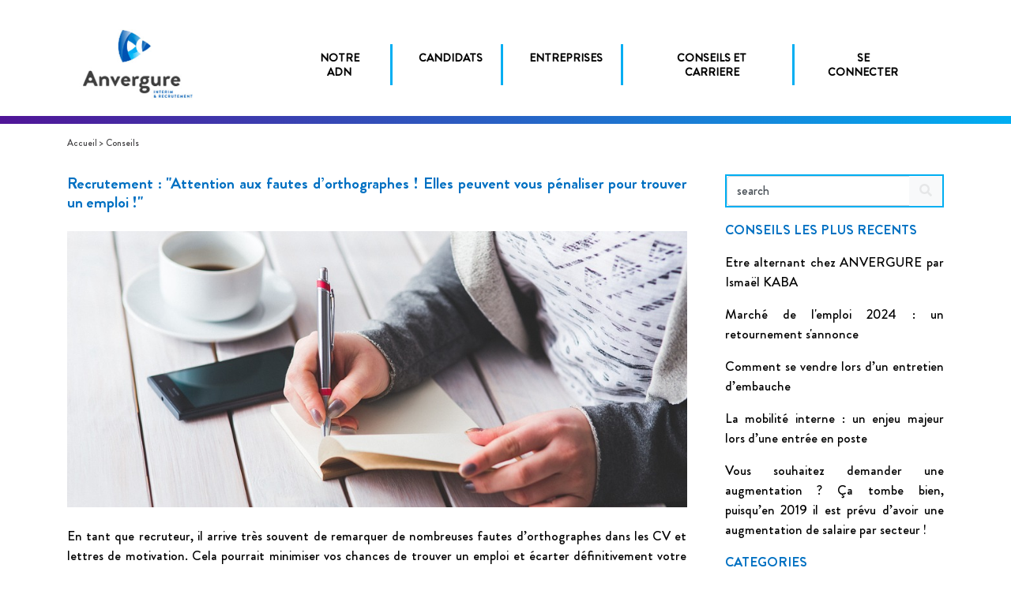

--- FILE ---
content_type: text/html; charset=UTF-8
request_url: https://www.anvergure.com/advices-details/attention-aux-fautes-d-orthographes-elles-peuvent-vous-penaliser-pour-trouver-un-emploi-7
body_size: 3203
content:
<!DOCTYPE html>
<html>
<head>
    <meta charset="UTF-8">
    <meta name="viewport" content="width=device-width, initial-scale=1, shrink-to-fit=no">
    <title>Anvergure Intérim et Recrutement</title>
            <link rel="stylesheet" href="/build/app.db88bcc3.css">
        <link rel="icon" type="image/x-icon" href="/favicon.png"/>
</head>
<body>

    <div class="layout-menu"></div>
<header class="menu-header mb-3">
    <div id="menu-header" class="container fs-14 pt-4 pb-2">
        <nav class="navbar navbar-expand-lg navbar-light bg-light">
            <a class="navbar-brand" href="/"><img src="/images/logo.jpg" alt="logo-anvergure" width="60%"></a>
            <button class="navbar-toggler" type="button" data-toggle="collapse" data-target="#navbarNavDropdown" aria-controls="navbarNavDropdown" aria-expanded="false" aria-label="Toggle navigation">
                <span class="navbar-toggler-icon"></span>
            </button>
            <div id="navbarNavDropdown" class="navbar-collapse collapse menuJs">
                <ul class="navbar-nav ml-auto">
                    <li class="nav-item">
                        <a class="nav-link c-p menuToToggle nav-header" id="dropdownMenuButton" data-toggle="dropdown">NOTRE ADN</a>
                        <div class="dropdown-menu dropdown-border-top text-right text-md-left" aria-labelledby="dropdownMenuButton" id="dropdown">
                            <a class="dropdown-item" href="/notre-adn/notre-equipe">Notre équipe</a>
                            <a class="dropdown-item" href="/notre-adn/notre-fonctionnement">Notre fonctionnement</a>
                            <a class="dropdown-item" href="/notre-adn/nos-domaines-dexpertise">Nos domaines d'expertise</a>
                            <a class="dropdown-item" href="/notre-adn/nos-valeurs-et-nos-engagements">Nos valeurs et nos engagements</a>
                            <a class="dropdown-item" href="/notre-adn/rejoignez-nous">Rejoignez-nous</a>
                        </div>
                    </li>
                    <li class="nav-item">
                        <a class="nav-link c-p menuToToggle nav-header" id="dropdownMenuButton1" data-toggle="dropdown">CANDIDATS</a>
                        <div class="dropdown-menu dropdown-border-top text-right text-md-left" aria-labelledby="dropdownMenuButton1" id="dropdown">
                            <a class="dropdown-item" href="/espace-candidats/notre-approche">Notre approche</a>
                            <a class="dropdown-item" href="/login">Déposez votre CV</a>
                            <a class="dropdown-item" href="/offres-d-emplois">Consultez nos offres</a>
                        </div>
                    </li>
                    <li class="nav-item">
                        <a class="nav-link c-p menuToToggle nav-header" id="dropdownMenuButton2" data-toggle="dropdown">ENTREPRISES</a>
                        <div class="dropdown-menu dropdown-border-top text-right text-md-left" aria-labelledby="dropdownMenuButton2" id="dropdown">
                            <a class="dropdown-item" href="/espace-entreprises/notre-methodologie">Notre offre</a>
                            <a class="dropdown-item" href="/notre-adn/nos-domaines-dexpertise">Nos domaines d'expertise</a>
                            <a class="dropdown-item" href="/demande-de-mission">Confiez nous votre besoin !</a>
                        </div>
                    </li>
                    <li class="nav-item">
                        <a class="nav-link c-p menuToToggle nav-header" id="dropdownMenuButton3" data-toggle="dropdown">CONSEILS ET CARRIERE</a>
                        <div class="dropdown-menu dropdown-border-top text-right text-md-left" aria-labelledby="dropdownMenuButton3" id="dropdown">
                            <a class="dropdown-item" href="/advices/1">Nos conseils</a>
                            <a class="dropdown-item" href="/actualites/1">Nos actualités</a>
                        </div>
                    </li>
                                            <li class="nav-item no-dropdown ">
                            <a class="nav-link nav-header" href="/login">SE CONNECTER</a>
                        </li>
                    
                </ul>
            </div>
        </nav>
    </div>
            <div class="container-fluid gradient"></div>
    </header>
    <div class="container-fluid">
                            </div>

    <div class="container d-block">
        <div class="row mb-3 no-gutters breadcrumb-main">
            <p class="fs-12 c-middlegrey">
                <a href="/"> Accueil </a> > <a href="/advices/1"> Conseils </a>
                            </p>
        </div>
        <div class="row no-gutters">
                        <div class="col-12 col-md-9 text-justify pr-0 pr-md-5">
                <div class="mb-3">
                    <div class="row d-block no-gutters">
                        <h2 class="fs-20 ff-bra-b c-darkblue">Recrutement : "Attention aux fautes d’orthographes ! Elles peuvent vous pénaliser pour trouver un emploi !"</h2>
                    </div>
                    <div class="row no-gutters">
                        <div class="col-12 my-3" style="width: 100%; min-height: 350px; background-image: url('/uploads/images/0a9be70044d43002a698bc26865bf6fc.jpeg'); background-size: cover; background-repeat: no-repeat; background-position: center; "></div>
                        <div class="col-12 my-md-2 block-btn">
                            <p>
                                En tant que recruteur, il arrive très souvent de remarquer de nombreuses fautes d’orthographes dans les CV et lettres de motivation. Cela pourrait minimiser vos chances de trouver un emploi et écarter définitivement votre candidature…<br />
<br />
Bien sûr, tout le monde peut faire des fautes d&#039;inattention. L’erreur est humaine ! Cependant, l’écrit est partout. Par exemple, dans les mails, les comptes rendus, les réseaux sociaux… Et les entreprises en ont bien conscience aujourd&#039;hui. Elles sont de plus en plus vigilantes sur l’orthographe de leurs nouveaux employés, car les fautes coûtent très cher en matière de crédibilité, d’image de marque et donc de chiffre d’affaires.<br />
<br />
Il est donc primordial de bien vous relire 2 voire à 3 fois...<br />
<br />
De ce fait, les écoles de commerce s’engagent auprès des étudiants afin qu’ils aient une orthographe irréprochable. Et ce, dès la sortie du bac. En effet, on compte en moyenne 17 fautes sur les CV des étudiants et jeunes diplômés… Un chiffre conséquent.<br />
<br />
Certaines grandes écoles ont mis en place le projet Voltaire qui consiste à remettre à niveau l&#039;orthographe des étudiants. L’objectif étant d’avoir des jeunes diplômés qui sortent d’écoles avec une parfaite orthographe et donc d&#039;optimiser leur chance de trouver un emploi !<br />
<br />
Alors un petit conseil, avant d&#039;envoyer votre candidature pour un poste : n&#039;oubliez surtout pas de bien vous relire afin d&#039;éviter au maximum les fautes d&#039;orthographes !<br />
<br />
<br />
<br />
Le 05 Décembre 2018
                            </p>
                        </div>
                    </div>
                </div>
            </div>
                        <div class="col-12 col-md-3">
                <div class="input-group search-input-border mb-3">
                    <input class="form-control" type="search" value="search" id="example-search-input">
                    <span class="input-group-append">
                    <button class="btn btn-light" type="button">
                        <i class="fa fa-search c-softgrey"></i>
                    </button>
                  </span>
                </div>
                <div class="d-block">
                    <p class="ff-bra-b c-darkblue mb-3">CONSEILS LES PLUS RECENTS</p>
                                            <p>
                            <a class="c-black" href="/advices-details/etre-alternant-chez-anvergure-par-ismael-kaba-19">Etre alternant chez ANVERGURE par Ismaël KABA</a>
                        </p>
                                            <p>
                            <a class="c-black" href="/advices-details/marche-de-l-emploi-2024-un-retournement-s-annonce-18">Marché de l&#039;emploi 2024 : un retournement s&#039;annonce</a>
                        </p>
                                            <p>
                            <a class="c-black" href="/advices-details/comment-se-vendre-lors-d-un-entretien-d-embauche-17">Comment se vendre lors d’un entretien d’embauche</a>
                        </p>
                                            <p>
                            <a class="c-black" href="/advices-details/la-mobilite-interne-un-enjeu-majeur-lors-d-une-entree-en-poste-16">La mobilité interne : un enjeu majeur lors d’une entrée en poste</a>
                        </p>
                                            <p>
                            <a class="c-black" href="/advices-details/vous-souhaitez-demander-une-augmentation-ca-tombe-bien-puisqu-en-2019-il-est-prevu-d-avoir-une-augmentation-de-salaire-par-secteur-10">Vous souhaitez demander une augmentation ? Ça tombe bien, puisqu’en 2019 il est prévu d’avoir une augmentation de salaire par secteur !</a>
                        </p>
                                    </div>
                <div class="d-block">
                    <div class="row no-gutters">
                        <div class="col-10"><p class="ff-bra-b c-darkblue mb-3">CATEGORIES</p></div>
                    </div>
                                            <p>
                            <a class="c-black" href="/advices/category/6">Carrière</a>
                        </p>
                                            <p>
                            <a class="c-black" href="/advices/category/7">Recrutement</a>
                        </p>
                                            <p>
                            <a class="c-black" href="/advices/category/8">RH</a>
                        </p>
                                            <p>
                            <a class="c-black" href="/advices/category/9">Bien-être au travail</a>
                        </p>
                                            <p>
                            <a class="c-black" href="/advices/category/10">La vie au sein du cabinet</a>
                        </p>
                                    </div>
            </div>
        </div>
    </div>

<footer class="text-center fs-12">
    <div class="container-fluid gradient"></div>
                                                                                                                                                                                                                                                                                                                                                                                                                                                                                                                                                    <div class="container-fluid no-gutters p-3 pb-4 footer-dark text-soft-grey">
        <div class="row">
            <div class="col-6 offset-3">
                <div class="row">
                    <div class="col footer-border-btm">
                        <a href="/" class="footer-links">ACCUEIL</a>
                    </div>
                    <div class="col footer-border-btm">
                        <a href="/footer/mentions-legales" class="footer-links">MENTIONS LEGALES</a>
                    </div>
                    <div class="col footer-border-btm">
                        <a href="/plan-du-site" class="footer-links">PLAN DU SITE</a>
                    </div>
                    <div class="col footer-border-btm">
                        <a href="/contact" class="footer-links">CONTACTEZ NOUS</a>
                    </div>
                    <div class="col">
                        <a href="https://www.facebook.com/Anvergure-Interim-Recrutement-204585402964659/" class="footer-links" target="_blank">
                            <i class="fab fa-facebook-f m-2"></i>
                        </a>
                        <a href="https://twitter.com/anvergure" class="footer-links" target="_blank">
                            <i class="fab fa-twitter m-2"></i>
                        </a>
                        <a href="https://www.linkedin.com/company/anvergure/?viewAsMember=true" class="footer-links" target="_blank">
                            <i class="fab fa-linkedin m-2"></i>
                        </a>
                    </div>
                </div>
            </div>
        </div>
    </div>
</footer>
    <script src="/build/app.8f7577bf.js"></script>
</body>
</html>